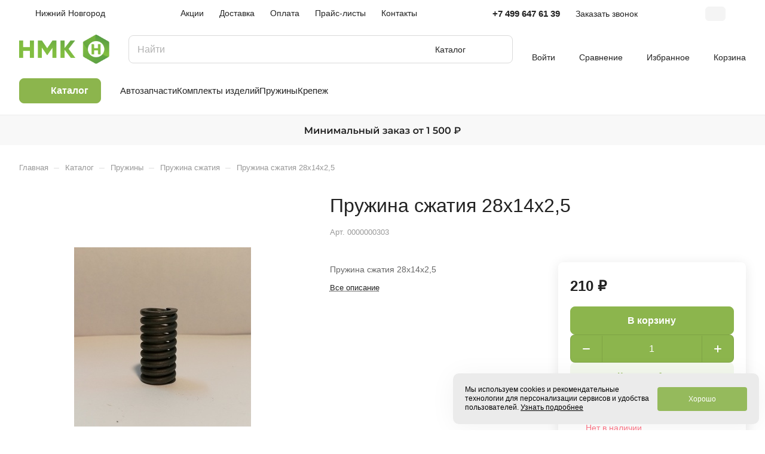

--- FILE ---
content_type: text/css
request_url: https://chelyabinsk.nmkn.ru/bitrix/cache/css/s1/aspro-lite/default_fa22502d5c452b10cf8a5b44fa06041a/default_fa22502d5c452b10cf8a5b44fa06041a_v1.css?17487522593300
body_size: 980
content:


/* Start:/bitrix/components/aspro/catalog.viewed.lite/templates/main/style.min.css?17487515342521*/
.catalog-viewed,.catalog-viewed-list__slider-wrap{position:relative}.catalog-viewed__inner{background:0 0}.catalog-viewed.catalog-viewed--fon .catalog-viewed__inner{background:#f8f8f8;background:var(--darkerblack_bg_black)}.catalog-viewed-list{padding:0 0 5.3125rem}.front_page .catalog-viewed-list{padding-top:4.5rem}.catalog-viewed__item.swiper-slide{height:auto;min-height:200px;width:calc((min(calc(100vw - var(--scrollbar-width,0px) - (2 * var(--theme-page-width-padding))),var(--theme-page-width)) - (24px * (var(--items-count) - 1)))/ var(--items-count))}.catalog-viewed__item-wrap{background:#fff;background:var(--card_bg_black);overflow:hidden;height:100%;padding:23px 23px 19px}.catalog-viewed__item__title{word-break:break-word;line-height:calc(1em + 5px)}.catalog-viewed__item__image__wrap{position:relative;margin:0 0 15px}.catalog-viewed__item__image{width:80px;height:80px;position:relative}.catalog-viewed__item__image a{position:absolute;top:0;bottom:0;left:0;right:0;display:flex;align-items:center;justify-content:center}.catalog-viewed__item__image img{display:block;max-width:100%;max-height:100%;border-radius:8px;border-radius:var(--border-radius)}.catalog-viewed .price{margin:0 0 1px}.catalog-viewed__item-sticker{position:absolute;z-index:2;bottom:-2px;left:0;margin:-2px}.catalog-viewed__item-sticker-value.sticker__item{margin:2px;font-size:12px;line-height:15px;display:inline-flex;align-items:center;padding:0 4px;height:21px}.catalog-viewed-list .slider-solution:not(.swiper-initialized)~.slider-nav{display:none}.catalog-viewed-list .slider-solution:not(.swiper-initialized) .swiper-wrapper{display:grid;gap:24px;grid-template-columns:repeat(var(--items-count),1fr);grid-auto-flow:column;overflow:hidden}@media (max-width:600px){.catalog-viewed__inner .index-block__title{font-size:20px;margin:0}.catalog-viewed-list{padding-bottom:40px}.catalog-viewed-list .index-block__title-wrapper.index-block__title-wrapper--mb-35{margin-bottom:16px}.front_page .catalog-viewed-list{padding-top:40px}.catalog-viewed__item{width:160px!important}.catalog-viewed__item-wrap{padding:16px 16px 10px}.catalog-viewed-list .slider-solution:not(.swiper-initialized) .swiper-wrapper{gap:8px}}@media (min-width:601px){.catalog-viewed-list .swiper-wrapper{--items-count:3}}@media (min-width:769px){.catalog-viewed-list .swiper-wrapper{--items-count:4}}@media (min-width:1025px){.catalog-viewed-list .swiper-wrapper{--items-count:5}}@media (min-width:1251px){.catalog-viewed-list .swiper-wrapper{--items-count:6}}
/* End */


/* Start:/bitrix/templates/aspro-lite/css/skeleton.min.css?1748751534413*/
.skeleton{--color-start:var(--light,#f4f4f4) var(--dark,#343434);--color-end:var(--light,#fff) var(--dark,#222228);background:linear-gradient(110deg,var(--color-start) 8%,var(--color-end) 18%,var(--color-start) 33%);background-size:200% 100%;animation:1.5s skeleton-shine linear infinite;border-radius:8px;border-radius:var(--theme-button-border-radius);}@keyframes skeleton-shine{to{background-position-x:-200%}}
/* End */
/* /bitrix/components/aspro/catalog.viewed.lite/templates/main/style.min.css?17487515342521 */
/* /bitrix/templates/aspro-lite/css/skeleton.min.css?1748751534413 */


--- FILE ---
content_type: application/javascript
request_url: https://chelyabinsk.nmkn.ru/bitrix/templates/aspro-lite/js/speed.min.js?=1727593653
body_size: 1945
content:
var funcDefined=function(e){try{return"function"==typeof e||"function"==typeof window[e]}catch(e){return!1}},readyDOM=function(e){"loading"!==document.readyState?e():document.addEventListener("DOMContentLoaded",e)};CheckTopMenuPadding=function(){if($(".logo_and_menu-row .right-icons .wrap_icon").length&&$(".logo_and_menu-row .menu-row").length&&!$(".subbottom.menu-row").length){var e=$(".menu-row .menu-only").position().left,n=0,i=0;$(".logo_and_menu-row .menu-row>div").each((function(t){if(!$(this).hasClass("menu-only")){var d=$(this).position().left,o=$(this).outerWidth()+1;d>e?i+=o:n+=o}})).promise().done((function(){$(".logo_and_menu-row .menu-only").css({"padding-left":n,"padding-right":i})}))}},CheckTopMenuOncePadding=function(){if($(".menu-row.sliced .right-icons .wrap_icon").length){var e=$(".menu-row .menu-only").position().left,n=0,i=0;$(".menu-row.sliced .maxwidth-theme>div>div>div").each((function(t){if(!$(this).hasClass("menu-only")){var d=$(this).position().left,o=$(this).outerWidth()+1;d>e?i+=o:n+=o}})).promise().done((function(){$(".menu-row.sliced .menu-only").css({"padding-left":n,"padding-right":i})}))}else if($(".logo_and_menu-row .mega-menu.sliced").length&&!$(".subbottom.menu-row").length){n=0;$(".logo_and_menu-row .maxwidth-theme>div>div>div").each((function(e){if(!$(this).hasClass("menu-row")){$(this).position().left;var i=$(this).outerWidth()+1;$(this).is(":visible")&&!$(this).hasClass("pull-right")&&$(this).height()||(i=0),n+=i}})).promise().done((function(){$(".logo_and_menu-row .logo-row .menu-row").css({"padding-left":n})}))}},CheckTopMenuDotted=function(){var e=$("nav.mega-menu.sliced");if(!window.matchMedia("(max-width:991px)").matches)return e.length&&e.each((function(){var n=$(this).find(".header-menu__item--more-items");if("none"==$(this).parents(".collapse").css("display"))return!1;var i=$(this).parents("#headerfixed");if(i.length&&!i.hasClass("fixed"))return!1;var t=$(this).closest(".header-menu, .check-menu-dotted"),d=t.hasClass("dotted-flex-1");d&&t.addClass("flex-1");var o=t[0].getBoundingClientRect().width,a=$(this).find(".header-menu__wrapper > .header-menu__item"),s=0;a.each((function(e,n){s+=n.getBoundingClientRect().width}));var r=!1,l=[];for(menuItemNewSave="";s>o&&(menuItemOldSave=$(this).find(".header-menu__wrapper > .header-menu__item").not(".header-menu__item--more-items").last(),menuItemOldSave.length);){var m=menuItemOldSave.attr("class"),u=$("<li />").addClass(m+" header-menu__item--in-dotted").attr("data-hidewidth",s).html(menuItemOldSave.html());l.push(u),menuItemOldSave.remove(),n.css({display:"flex",opacity:1}),s=0,a.each((function(e,n){s+=n.getBoundingClientRect().width})),o=t[0].getBoundingClientRect().width,r=!0}if(l=l.reverse(),n.find("> .header-menu__dropdown-menu > ul").prepend(l),!r){do{if(menuItemOldSave=n.find("> .header-menu__dropdown-menu > ul > li").first(),!menuItemOldSave.length){n.hide();break}if(menuItemOldSave.attr("data-hidewidth")>o)break;menuItemOldSave.removeClass("header-menu__item--in-dotted"),menuItemOldSave.find(".aim-init").removeClass("aim-init");m=menuItemOldSave.attr("class");var h=$("<div />").addClass(m).html(menuItemOldSave.html());if(menuItemOldSave.remove(),$(h).insertBefore(n),!menuItemOldSave.length){n.hide();break}s=0,a.each((function(e,n){s+=n.getBoundingClientRect().width}))}while(s<=o)}n.is(":visible")?t.addClass("menu-dots-visible"):t.removeClass("menu-dots-visible"),e.closest(".header-menu").addClass("dotted-complete");var f=$(this).closest(".hide-dotted");f.length&&f.addClass("dotted-complete"),d&&(t.removeClass("flex-1"),t.addClass("no-shrinked"))})),!1},funcDefined("InitTopestMenuGummi")||(InitTopestMenuGummi=function(){if(!window.isOnceInited){function e(){var e=n.actual("innerWidth"),d=n.find(">li:not(.more),li.more>.dropdown>li"),a=d.length;if(a){for(var s=!1,r=a-1;r>=0;--r){if(!((l=d.eq(r)).parents(".more").length>0))if(o[r]>e)s||(s=!0,i.removeClass("hidden")),(m=l.clone()).find(">a").addClass("dark_font"),m.prependTo(t),l.addClass("hidden cloned"),e=n.actual("innerWidth")}for(r=0;r<a;++r){var l,m;if((l=d.eq(r)).parents(".more").length>0)if(o[r]<=e)r===a-1&&(s=!1,i.addClass("hidden")),(m=l.clone()).find(">a").removeClass("dark_font"),m.insertBefore(i),l.addClass("cloned")}n.find("li.cloned").remove()}}var n=$(".menu.topest");if(n.length)try{var i=n.find(">.more"),t=i.find(">.dropdown"),d=i.actual("outerWidth",{includeMargin:!0}),o=[];ignoreResize.push(!0),function(){var e=n.find(">li:not(.more)"),i=e.length;if(i)for(var t=0,a=0;a<i;++a){var s=e.eq(a).actual("outerWidth",{includeMargin:!0});o[a]=(t+=s)+(a!==i-1?d:0)}}(),e(),ignoreResize.pop(),BX.addCustomEvent("onWindowResize",(function(i){try{ignoreResize.push(!0),e(),n.addClass("initied"),n.parent().addClass("initied")}catch(e){}finally{ignoreResize.pop()}}))}catch(e){}}}),funcDefined("InitTopMenuGummi")||(InitTopMenuGummi=function(){function e(){var e=i.actual("innerWidth")-t.actual("innerWidth"),o=n.find(">li:not(.more):not(.catalog),li.more>.dropdown>li"),l=o.length;if(l){for(var m=!1,u=l-1;u>=0;--u){if(!((h=o.eq(u)).parents(".more").length>0))if(a[u]>e)m||(m=!0,d.removeClass("hidden")),(f=h.clone()).find(">.dropdown").removeAttr("style").removeClass("toleft"),f.find(">a").addClass("dark_font").removeAttr("style"),f.prependTo(s),h.addClass("cloned")}for(u=0;u<l;++u){var h,f;if((h=o.eq(u)).parents(".more").length>0)if(a[u]<=e)u===l-1&&(m=!1,d.addClass("hidden")),(f=h.clone()).find(">a").removeClass("dark_font"),f.insertBefore(d),h.addClass("cloned")}n.find("li.cloned").remove();var c=n.find(">li:not(.more):not(.catalog)").length,p=e-a[c-1],v=Math.floor(p/(c+(d.hasClass("hidden")?0:1))),g=r+v,w=Math.floor(g/2),_=g-w;n.find(">li:not(.catalog):visible>a").each((function(){$(this).css({"padding-left":w+"px"}),$(this).css({"padding-right":_+"px"})}));var C=g+p-(c+(d.is(":visible")?1:0))*v,y=Math.floor(C/2),I=C-y;n.find(">li:visible").last().find(">a").css({"padding-left":y+"px"}),n.find(">li:visible").last().find(">a").css({"padding-right":I+"px"})}}var n=$(".menu_top_block");if($menuTopest.length){var i=n.parents(".wrap_menu"),t=i.find(".catalog_menu_ext"),d=n.find(">.more"),o=d.actual("outerWidth",{includeMargin:!0});d.addClass("hidden");var a=[],s=d.find(">.dropdown"),r=2*parseInt(d.find(">a").css("padding-left"));setTimeout((function(){ignoreResize.push(!0),function(){var e=n.closest(".wrap_menu").find(".inc_menu .menu_top_block >li:not(.more)"),i=e.length;if(i)for(var t=0,d=0;d<i;++d){var s=e.eq(d).actual("outerWidth");a[d]=(t+=s)+(d!==i-1?o:0)}}(),e(),ignoreResize.pop()}),5e3),BX.addCustomEvent("onWindowResize",(function(n){try{ignoreResize.push(!0),e()}catch(e){}finally{ignoreResize.pop()}}))}});